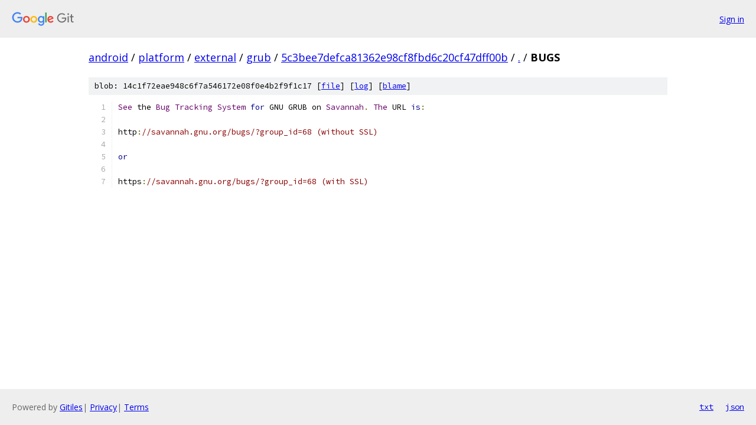

--- FILE ---
content_type: text/html; charset=utf-8
request_url: https://android.googlesource.com/platform/external/grub/+/5c3bee7defca81362e98cf8fbd6c20cf47dff00b/BUGS
body_size: 1057
content:
<!DOCTYPE html><html lang="en"><head><meta charset="utf-8"><meta name="viewport" content="width=device-width, initial-scale=1"><title>BUGS - platform/external/grub - Git at Google</title><link rel="stylesheet" type="text/css" href="/+static/base.css"><link rel="stylesheet" type="text/css" href="/+static/prettify/prettify.css"><!-- default customHeadTagPart --></head><body class="Site"><header class="Site-header"><div class="Header"><a class="Header-image" href="/"><img src="//www.gstatic.com/images/branding/lockups/2x/lockup_git_color_108x24dp.png" width="108" height="24" alt="Google Git"></a><div class="Header-menu"> <a class="Header-menuItem" href="https://accounts.google.com/AccountChooser?faa=1&amp;continue=https://android.googlesource.com/login/platform/external/grub/%2B/5c3bee7defca81362e98cf8fbd6c20cf47dff00b/BUGS">Sign in</a> </div></div></header><div class="Site-content"><div class="Container "><div class="Breadcrumbs"><a class="Breadcrumbs-crumb" href="/?format=HTML">android</a> / <a class="Breadcrumbs-crumb" href="/platform/">platform</a> / <a class="Breadcrumbs-crumb" href="/platform/external/">external</a> / <a class="Breadcrumbs-crumb" href="/platform/external/grub/">grub</a> / <a class="Breadcrumbs-crumb" href="/platform/external/grub/+/5c3bee7defca81362e98cf8fbd6c20cf47dff00b">5c3bee7defca81362e98cf8fbd6c20cf47dff00b</a> / <a class="Breadcrumbs-crumb" href="/platform/external/grub/+/5c3bee7defca81362e98cf8fbd6c20cf47dff00b/">.</a> / <span class="Breadcrumbs-crumb">BUGS</span></div><div class="u-sha1 u-monospace BlobSha1">blob: 14c1f72eae948c6f7a546172e08f0e4b2f9f1c17 [<a href="/platform/external/grub/+/5c3bee7defca81362e98cf8fbd6c20cf47dff00b/BUGS">file</a>] [<a href="/platform/external/grub/+log/5c3bee7defca81362e98cf8fbd6c20cf47dff00b/BUGS">log</a>] [<a href="/platform/external/grub/+blame/5c3bee7defca81362e98cf8fbd6c20cf47dff00b/BUGS">blame</a>]</div><table class="FileContents"><tr class="u-pre u-monospace FileContents-line"><td class="u-lineNum u-noSelect FileContents-lineNum" data-line-number="1"></td><td class="FileContents-lineContents" id="1"><span class="typ">See</span><span class="pln"> the </span><span class="typ">Bug</span><span class="pln"> </span><span class="typ">Tracking</span><span class="pln"> </span><span class="typ">System</span><span class="pln"> </span><span class="kwd">for</span><span class="pln"> GNU GRUB on </span><span class="typ">Savannah</span><span class="pun">.</span><span class="pln"> </span><span class="typ">The</span><span class="pln"> URL </span><span class="kwd">is</span><span class="pun">:</span></td></tr><tr class="u-pre u-monospace FileContents-line"><td class="u-lineNum u-noSelect FileContents-lineNum" data-line-number="2"></td><td class="FileContents-lineContents" id="2"></td></tr><tr class="u-pre u-monospace FileContents-line"><td class="u-lineNum u-noSelect FileContents-lineNum" data-line-number="3"></td><td class="FileContents-lineContents" id="3"><span class="pln">http</span><span class="pun">:</span><span class="com">//savannah.gnu.org/bugs/?group_id=68 (without SSL)</span></td></tr><tr class="u-pre u-monospace FileContents-line"><td class="u-lineNum u-noSelect FileContents-lineNum" data-line-number="4"></td><td class="FileContents-lineContents" id="4"></td></tr><tr class="u-pre u-monospace FileContents-line"><td class="u-lineNum u-noSelect FileContents-lineNum" data-line-number="5"></td><td class="FileContents-lineContents" id="5"><span class="kwd">or</span></td></tr><tr class="u-pre u-monospace FileContents-line"><td class="u-lineNum u-noSelect FileContents-lineNum" data-line-number="6"></td><td class="FileContents-lineContents" id="6"></td></tr><tr class="u-pre u-monospace FileContents-line"><td class="u-lineNum u-noSelect FileContents-lineNum" data-line-number="7"></td><td class="FileContents-lineContents" id="7"><span class="pln">https</span><span class="pun">:</span><span class="com">//savannah.gnu.org/bugs/?group_id=68 (with SSL)</span></td></tr></table><script nonce="7rQXOUaBSL4o3eYOi9Ut5A">for (let lineNumEl of document.querySelectorAll('td.u-lineNum')) {lineNumEl.onclick = () => {window.location.hash = `#${lineNumEl.getAttribute('data-line-number')}`;};}</script></div> <!-- Container --></div> <!-- Site-content --><footer class="Site-footer"><div class="Footer"><span class="Footer-poweredBy">Powered by <a href="https://gerrit.googlesource.com/gitiles/">Gitiles</a>| <a href="https://policies.google.com/privacy">Privacy</a>| <a href="https://policies.google.com/terms">Terms</a></span><span class="Footer-formats"><a class="u-monospace Footer-formatsItem" href="?format=TEXT">txt</a> <a class="u-monospace Footer-formatsItem" href="?format=JSON">json</a></span></div></footer></body></html>